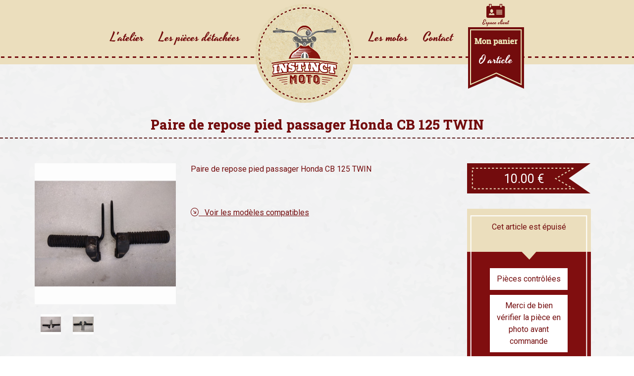

--- FILE ---
content_type: text/html; charset=UTF-8
request_url: https://www.instinct-moto.fr/pieces-detachees-moto/1195-paire-de-repose-pied-passager-honda-cb-125-twin
body_size: 3828
content:

<!DOCTYPE html>
<html lang="fr">
  <head>
  	<base href="https://www.instinct-moto.fr/" />
	<title>Instinct Moto - Paire de repose pied passager Honda CB 125 TWIN d'occasion</title>
	<meta name="description" content="Paire de repose pied passager Honda CB 125 TWIN
" />
    <meta charset="utf-8" />
    <meta name="viewport" content="width=device-width, initial-scale=1.0" />
    <meta name="author" content="" />
    <link rel="shortcut icon" href="ico/favicon.png" />

    <!-- Bootstrap core CSS -->
    <link rel="preconnect" href="https://fonts.gstatic.com">
	<link href="https://fonts.googleapis.com/css2?family=Roboto&display=swap" rel="stylesheet">
    <link href="minimizer/less.css" rel="stylesheet" type="text/css">
	
		<link rel="canonical" href="https://www.instinct-moto.fr/pieces-detachees-moto/1195-paire-de-repose-pied-passager-honda-cb-125-twin" />
	
		<meta property="og:site_name" content="Instinct Moto"/>
	<meta property="og:title" content="Instinct Moto - Paire de repose pied passager Honda CB 125 TWIN d'occasion" />
	<meta property="og:type" content="website" />
	<meta property="og:url" content="https://www.instinct-moto.fr/pieces-detachees-moto/1195-paire-de-repose-pied-passager-honda-cb-125-twin" />
	<meta property="og:image" content="https://www.instinct-moto.fr/media/w-800-h-600-instinct-moto-paire-de-repose-pied-passager-honda-cb-125-twin-088389100-1646429564.jpg" />
	<meta property="og:description" content="Paire de repose pied passager Honda CB 125 TWIN
" />
	<meta property="og:image:type" content="image/jpeg">	
	<meta property="og:image:width" content="800">
	<meta property="og:image:height" content="600">
	
	<!-- Favicon -->
    <link rel="shortcut icon" href="ico/favicon.png" />
	<link rel="apple-touch-icon" sizes="57x57" href="ico/apple-icon-57x57.png">
	<link rel="apple-touch-icon" sizes="60x60" href="ico/apple-icon-60x60.png">
	<link rel="apple-touch-icon" sizes="72x72" href="ico/apple-icon-72x72.png">
	<link rel="apple-touch-icon" sizes="76x76" href="ico/apple-icon-76x76.png">
	<link rel="apple-touch-icon" sizes="114x114" href="ico/apple-icon-114x114.png">
	<link rel="apple-touch-icon" sizes="120x120" href="ico/apple-icon-120x120.png">
	<link rel="apple-touch-icon" sizes="144x144" href="ico/apple-icon-144x144.png">
	<link rel="apple-touch-icon" sizes="152x152" href="ico/apple-icon-152x152.png">
	<link rel="apple-touch-icon" sizes="180x180" href="ico/apple-icon-180x180.png">
	<link rel="icon" type="image/png" sizes="192x192"  href="ico/android-icon-192x192.png">
	<link rel="icon" type="image/png" sizes="32x32" href="ico/favicon-32x32.png">
	<link rel="icon" type="image/png" sizes="96x96" href="ico/favicon-96x96.png">
	<link rel="icon" type="image/png" sizes="16x16" href="ico/favicon-16x16.png">
	<link rel="manifest" href="ico/manifest.json">
	<meta name="msapplication-TileColor" content="#ffffff">
	<meta name="msapplication-TileImage" content="ico/ms-icon-144x144.png">
	<meta name="theme-color" content="#ffffff">
	
    <!-- HTML5 shim and Respond.js IE8 support of HTML5 elements and media queries -->
    <!--[if lt IE 9]>
      <script src="https://oss.maxcdn.com/libs/html5shiv/3.7.0/html5shiv.js"></script>
      <script src="https://oss.maxcdn.com/libs/respond.js/1.3.0/respond.min.js"></script>
    <![endif]-->
    
	<script>function redirectTo(url){ document.location.href="https://www.instinct-moto.fr/"+url; }</script>
	
	<!-- Matomo -->
<script>
  var _paq = window._paq = window._paq || [];
  /* tracker methods like "setCustomDimension" should be called before "trackPageView" */
  _paq.push(['trackPageView']);
  _paq.push(['enableLinkTracking']);
  (function() {
    var u="https://chart.factorit.fr/";
    _paq.push(['setTrackerUrl', u+'matomo.php']);
    _paq.push(['setSiteId', '87']);
    var d=document, g=d.createElement('script'), s=d.getElementsByTagName('script')[0];
    g.async=true; g.src=u+'matomo.js'; s.parentNode.insertBefore(g,s);
  })();
</script>
<!-- End Matomo Code -->


  </head>

  <body>
  <script type="application/ld+json">
{
  "@context" : "http://schema.org",
  "@type" : "Organization",
  "name" : "Instinct Moto",
  "url" : "https://www.instinct-moto.fr/",
  "sameAs" : [
	    "https://www.facebook.com/Instinctmoto",
	    "https://g.page/r/CRymqJO3pnfTEBA"
	 ]
}
</script>

	<div id="global_menu">
		<div class="container">
			<nav class="navbar navbar-expand-lg navbar-light">
			  <div class="container-fluid">
			  	<p class="text-center d-block d-lg-none"><a href="./"><img src="images/mini-logo.png" alt="Instinct moto vendée" /></a></p>
			  	<div class="text-end">
				    <button class="navbar-toggler text-end" type="button" data-bs-toggle="collapse" data-bs-target="#navbarNavDropdown" aria-controls="navbarNavDropdown" aria-expanded="false" aria-label="Toggle navigation">
				      <span class="navbar-toggler-icon"><i class="bi bi-list"></i></span>
				    </button>
				   </div>
			    <div class="collapse navbar-collapse" id="navbarNavDropdown">
			      <ul class="navbar-nav mx-auto yesteryear">
			        <li class="nav-item"><a class="nav-link active menupad" aria-current="page" href="atelier-moto-vendee-reparation-customisation">L'atelier</a></li>
			        <li class="nav-item"><a class="nav-link active menupad" aria-current="page" href="pieces-detachees-moto">Les pièces détachées</a></li>
			        <li class="nav-item"><a class="nav-link active d-none d-lg-block" aria-current="page" href="./"><img src="images/logo-instinct-moto.png"  alt="Instinct moto vendée" id="logo"/></a></li>
			        <li class="nav-item"><a class="nav-link active menupad" aria-current="page" href="vente-moto-occasion-vendee">Les motos</a></li>
			        <li class="nav-item"><a class="nav-link active menupad" aria-current="page" href="contact-acces-instinct-moto-vendee">Contact</a></li>
			        <li class="nav-item d-block d-sm-none"><a class="nav-link active menupad" aria-current="page" href="espace-client">Espace client</a></li>
			        <li class="nav-item d-block d-sm-none"><a class="nav-link active menupad" aria-current="page" href="commande/panier">Panier</a></li>
			        <li class="nav-item text-center menupan d-none d-lg-block"><a class="nav-link active menupad" aria-current="page">
			        	<span class="clickable" onclick="redirectTo('espace-client')"><img src="images/profile.png" alt="Instinct moto pièce détachées" /><br/>Espace client</span>
			        	<div id="enc_panier" onclick="redirectTo('commande/panier')" class="clickable">
			        		<img src="images/panier.png"  alt="Instinct moto vente en ligne pièce détachée"/>
			        		<p id="panier">0 article</p>
			        	</div>
			        </a></li>
			      </ul>
			    </div>
			  </div>
			</nav>
		</div>
	</div>	<div id="contenu">
		<h1 class="text-center bordeau slab">Paire de repose pied passager Honda CB 125 TWIN</h1>
		<div class="container">
			<div class="row" id="fiche_article">
				<div class="col-12 col-sm-12 col-md-3">
					<div class="row">
						<div id="image_big" class="col-12 nopadding nomargin">
							<a href="media/w-1080-instinct-moto-paire-de-repose-pied-passager-honda-cb-125-twin-088389100-1646429564.jpg" class="photo_frame" rel="photo_frame" ><img src="media/w-650-h-650-zc-2-instinct-moto-paire-de-repose-pied-passager-honda-cb-125-twin-088389100-1646429564.jpg" alt="Paire de repose pied passager Honda CB 125 TWIN" class="img-responsive nopadding nomargin zoom_produit" /></a>
						</div>
						<div class="row">
																<div class="col-3 thumblist ">
										<a href="media/w-1080-instinct-moto-paire-de-repose-pied-passager-honda-cb-125-twin-088389100-1646429564.jpg" class="photo_frame" rel="photo_frame" ><img src="media/w-650-h-650-zc-2-instinct-moto-paire-de-repose-pied-passager-honda-cb-125-twin-088389100-1646429564.jpg" alt="Paire de repose pied passager Honda CB 125 TWIN" class="thumb img-responsive" /></a>
									</div>
																		<div class="col-3 thumblist ">
										<a href="media/w-1080-instinct-moto-paire-de-repose-pied-passager-honda-cb-125-twin-087220400-1646429560.jpg" class="photo_frame" rel="photo_frame" ><img src="media/w-650-h-650-zc-2-instinct-moto-paire-de-repose-pied-passager-honda-cb-125-twin-087220400-1646429560.jpg" alt="Paire de repose pied passager Honda CB 125 TWIN" class="thumb img-responsive" /></a>
									</div>
															</div>
						
					</div>
				</div>
				<div class="col-xs-12 col-sm-6 padlarge">
					<p>Paire de repose pied passager Honda CB 125 TWIN</p>
					
					
					
				<div class="row">
					
					<p class="clickable" onclick="$('#compatibles').fadeToggle(); "><br/><br/><u><i class="bi bi-arrow-down-right-circle"></i>&nbsp; &nbsp;Voir les modèles compatibles</u></p>
					<div id="compatibles">
						<table id="recapitulatif_panier">
						<tr>
							<th>Marque</th>
							<th>Cylindrée</th>
							<th>Modèle</th>
							<th>Millésime</th>
						</tr>
															<tr>
									<td>Honda</td>
									<td>125</td>
									<td>CB TWIN</td>
									<td>Depuis 1950</td>
								
													</table>
					</div>
				</div>
					
				</div>
				<div class="col-xs-12 col-sm-6 col-md-3">
					<div class="prix text-center">
						<img src="images/prix2.png" class="img-responsive" alt="Instinct Moto - Paire de repose pied passager Honda CB 125 TWIN d'occasion" />
						<p>10.00&nbsp;&euro;</p>
					</div>
					
					<div class="fanion text-center">
						<img src="images/fanion.png" class="img-responsive fanion-img" alt="Instinct Moto - Paire de repose pied passager Honda CB 125 TWIN d'occasion" />
						<div class="ajout-panier">
							Cet article est épuisé							</div>
						<div class="infos-comp">
							<div class="item">Pièces contrôlées</div>
							<div class="item">Merci de bien vérifier la pièce en photo avant commande</div>
						</div>
					</div>
				</div>
				
			</div>
		</div>
	</div>

	<div id="footer">
		<div class="container">
			<div class="row yellow">
				<div class="col-12 col-sm-3 text-sm-end text-center">
					<p class="titre yesteryear">A propos</p>
					<p>
						<a href="./">Accueil</a><br/>
						<a href="atelier-moto-vendee-reparation-customisation">L'Atelier</a><br/>
						<a href="pieces-detachees-moto">Pièces détachées</a><br/>
						<a href="vente-moto-occasion-vendee">Les motos</a><br/>
						<a href="contact-acces-instinct-moto-vendee">Contact &amp; Accès</a><br/><br/>
						<img src="images/paiement-securise.png" alt="paiement sécurisé instinct moto"/>
					</p>
				</div>
				<div class="col-12 col-sm-6 text-center">
					<p class="titre yesteryear">Contactez-nous</p>
					<p>
						<img src="images/phone.png" class="icone" alt="telephone instinct moto" /><br/>
						07 87 03 35 94<br/>
						<img src="images/separateur.png" class="separateur" alt="instinct moto" /><br/>
						<img src="images/mail.png" class="icone" alt="instinct moto mail" /><br/>
						instinct-moto@outlook.fr<br/>
						<img src="images/separateur.png" class="separateur" alt="isnticnt moto la roche sur yon"/><br/>
						<img src="images/adresse.png" class="icone" alt="garage moto vendée" /><br/>
						Z.A DU VIVIER<br/>85430 NIEUL-LE-DOLENT<br/>
						
					</p>
				</div>
				<div class="col-12 col-sm-3 text-center text-sm-start">
					<p class="titre yesteryear">Service clients</p>
					<p class="lineheighted">
						<a href="pieces-detachees-moto-ancienne">Pièce détachée moto</a><br/>
						<a href="contact-acces-instinct-moto-vendee">Contact</a><br/>
						<a href="conditions-generales-de-vente">Livraison et retours</a><br/>
						<a href="conditions-generales-de-vente">Conditions générales de vente</a><br/>
						<a href="mentions-legales">Mentions légales</a><br/>
						<a href="mentions-legales">Politique de confidentialité</a><br/>
					</p>
				</div>
			</div>
		</div>
	</div>
	
	
	<!-- Bootstrap core JavaScript
    ================================================== -->
    <!-- Placed at the end of the document so the pages load faster -->
    <a href="fancy-suite.php" id="fancy_suite"></a>
    <script src="minimizer/less.js"></script>
	<script>	
		$('.triangle').css('border-right', $(window).width()+"px solid transparent");
		$('.triangle2').css('border-left', $(window).width()+"px solid transparent");
	</script>
	
	<script>
        $( function() {
	        $( "#slider-range" ).slider({
	        	range: true,
		        min: 1900,
		        max: 2026,
		        values: [ ,  ],
		        slide: function( event, ui ) {
		        $( "#annee_min" ).val(ui.values[ 0 ]);
		        $( "#annee_max" ).val(ui.values[ 1 ]);
		        $( "#annee_detail" ).html("Année : "+ui.values[ 0 ]+" - "+ui.values[ 1 ]+" km");
		        }
	        });
	        $( "#annee_min" ).val( $( "#slider-range" ).slider( "values", 0 ));
	        $( "#annee_max" ).val( $( "#slider-range" ).slider( "values", 1 ));
	        $( "#annee_detail" ).html( "Année : "+ $( "#slider-range" ).slider( "values", 0 )+" - "+$( "#slider-range" ).slider( "values", 1 )+" km");
        } );
    </script>
	<script>
        $( function() {
	        $( "#slider-range2" ).slider({
	        	range: true,
		        min: 0,
		        max: 50000,
		        step:500,
		        values: [ ,  ],
		        slide: function( event, ui ) {
		        $( "#prix_min" ).val(ui.values[ 0 ]);
		        $( "#prix_max" ).val(ui.values[ 1 ]);
		        $( "#prix_detail" ).html("Prix : "+ui.values[ 0 ]+" - "+ui.values[ 1 ]+" &euro;");
		        }
	        });
	        $( "#prix_min" ).val( $( "#slider-range2" ).slider( "values", 0 ));
	        $( "#prix_max" ).val( $( "#slider-range2" ).slider( "values", 1 ));
	        $( "#prix_detail" ).html( "Prix : "+ $( "#slider-range2" ).slider( "values", 0 )+" - "+$( "#slider-range2" ).slider( "values", 1 )+" &euro;");
        } );
    </script>
	
	 <link rel="stylesheet" href="https://cdnjs.cloudflare.com/ajax/libs/jqueryui/1.12.1/jquery-ui.min.css">
    <script src="https://code.jquery.com/ui/1.12.1/jquery-ui.js"></script>
    <script src="https://www.google.com/recaptcha/api.js" async defer></script>
    
	</body>
</html>